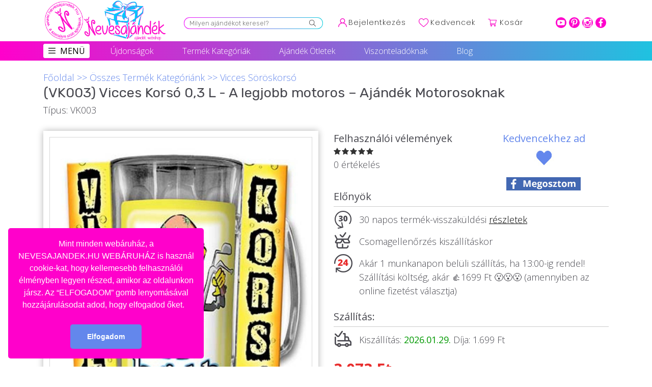

--- FILE ---
content_type: image/svg+xml
request_url: https://nevesajandek.hu/public/templates-assets/header/nevesajandek/img/youtube.svg
body_size: 508
content:
<svg width="21" height="21" viewBox="0 0 21 21" fill="none" xmlns="http://www.w3.org/2000/svg">
<path d="M8.56479 12.7686C10.1364 11.9537 11.6942 11.1463 13.2664 10.3309C11.6895 9.50807 10.1321 8.69593 8.56479 7.878C8.56479 9.51386 8.56479 11.133 8.56479 12.7686Z" fill="#FF00CC"/>
<path d="M10.4732 0C4.68921 0 0 4.689 0 10.4732C0 16.2574 4.68921 20.9464 10.4732 20.9464C16.2572 20.9464 20.9464 16.2574 20.9464 10.4732C20.9464 4.689 16.2572 0 10.4732 0ZM17.6091 13.9691C17.4279 14.7555 16.7846 15.3356 16.0104 15.4219C14.1767 15.627 12.321 15.6281 10.4728 15.627C8.62457 15.6281 6.76843 15.627 4.93436 15.4219C4.16014 15.3356 3.51729 14.7555 3.33643 13.9691C3.07864 12.8488 3.07864 11.6263 3.07864 10.4732C3.07864 9.32014 3.08164 8.09721 3.33943 6.97736C3.52029 6.19093 4.16314 5.61064 4.93736 5.52407C6.77143 5.31921 8.62757 5.31814 10.4758 5.31921C12.3236 5.31814 14.1797 5.31921 16.0131 5.52407C16.7878 5.61064 17.4311 6.19071 17.6119 6.97736C17.8697 8.09743 17.8676 9.32014 17.8676 10.4732C17.8676 11.6263 17.8669 12.849 17.6091 13.9691Z" fill="#FF00CC"/>
</svg>


--- FILE ---
content_type: image/svg+xml
request_url: https://nevesajandek.hu/public/templates-assets/header/nevesajandek/img/pinterest.svg
body_size: 659
content:
<svg width="21" height="21" viewBox="0 0 21 21" fill="none" xmlns="http://www.w3.org/2000/svg">
<path d="M10.4732 0C4.68921 0 0 4.689 0 10.4732C0 16.2574 4.68921 20.9464 10.4732 20.9464C16.2572 20.9464 20.9464 16.2574 20.9464 10.4732C20.9464 4.689 16.2572 0 10.4732 0ZM11.6784 13.9519C10.7096 13.9519 9.79843 13.4282 9.48643 12.8336C9.48643 12.8336 8.96529 14.9004 8.85579 15.2991C8.46729 16.7091 7.3245 18.1196 7.23557 18.2351C7.17364 18.3154 7.03671 18.2904 7.02257 18.1836C6.99836 18.0041 6.7065 16.2253 7.04979 14.7746C7.22143 14.046 8.20329 9.88586 8.20329 9.88586C8.20329 9.88586 7.91743 9.31307 7.91743 8.46621C7.91743 7.13657 8.688 6.144 9.64757 6.144C10.4634 6.144 10.8572 6.75664 10.8572 7.491C10.8572 8.31129 10.3352 9.53786 10.0659 10.6744C9.84064 11.6261 10.5426 12.4024 11.4812 12.4024C13.1811 12.4024 14.3252 10.2193 14.3252 7.63221C14.3252 5.66636 13.0018 4.19421 10.5928 4.19421C7.872 4.19421 6.17529 6.22371 6.17529 8.49107C6.17529 9.27236 6.40629 9.82414 6.76757 10.2504C6.93321 10.4464 6.95679 10.5253 6.89657 10.7503C6.85307 10.9155 6.75514 11.3128 6.71357 11.4699C6.65379 11.6974 6.46993 11.7784 6.264 11.6946C5.01129 11.1831 4.42714 9.81043 4.42714 8.26736C4.42714 5.71886 6.57621 2.66293 10.839 2.66293C14.2644 2.66293 16.5189 5.14136 16.5189 7.80236C16.5191 11.3226 14.562 13.9519 11.6784 13.9519Z" fill="#FF00CC"/>
</svg>


--- FILE ---
content_type: image/svg+xml
request_url: https://nevesajandek.hu/public/templates-assets/header/nevesajandek/img/kosar.svg
body_size: 805
content:
<svg width="17" height="17" viewBox="0 0 17 17" fill="none" xmlns="http://www.w3.org/2000/svg">
<g clip-path="url(#clip0)">
<path d="M5.47722 10.9904H5.478C5.47865 10.9904 5.47929 10.9902 5.47994 10.9902H14.5098C14.7321 10.9902 14.9275 10.8428 14.9886 10.629L16.9808 3.65637C17.0237 3.50605 16.9936 3.34444 16.8996 3.21967C16.8055 3.0949 16.6582 3.02149 16.502 3.02149H4.3286L3.97257 1.41931C3.92186 1.19143 3.71979 1.0293 3.48633 1.0293H0.498047C0.222954 1.0293 0 1.25225 0 1.52735C0 1.80244 0.222954 2.02539 0.498047 2.02539H3.08685C3.14989 2.30931 4.79059 9.69259 4.88501 10.1174C4.35571 10.3474 3.98438 10.8752 3.98438 11.4883C3.98438 12.3121 4.65466 12.9824 5.47852 12.9824H14.5098C14.7849 12.9824 15.0078 12.7595 15.0078 12.4844C15.0078 12.2093 14.7849 11.9863 14.5098 11.9863H5.47852C5.20394 11.9863 4.98047 11.7629 4.98047 11.4883C4.98047 11.2141 5.20316 10.991 5.47722 10.9904ZM15.8417 4.01758L14.134 9.99414H5.87799L4.54987 4.01758H15.8417Z" fill="#F900C5"/>
<path d="M4.98047 14.4766C4.98047 15.3004 5.65076 15.9707 6.47461 15.9707C7.29846 15.9707 7.96875 15.3004 7.96875 14.4766C7.96875 13.6527 7.29846 12.9824 6.47461 12.9824C5.65076 12.9824 4.98047 13.6527 4.98047 14.4766ZM6.47461 13.9785C6.74918 13.9785 6.97265 14.202 6.97265 14.4766C6.97265 14.7511 6.74918 14.9746 6.47461 14.9746C6.20003 14.9746 5.97656 14.7511 5.97656 14.4766C5.97656 14.202 6.20003 13.9785 6.47461 13.9785Z" fill="#F900C5"/>
<path d="M12.0195 14.4766C12.0195 15.3004 12.6898 15.9707 13.5137 15.9707C14.3375 15.9707 15.0078 15.3004 15.0078 14.4766C15.0078 13.6527 14.3375 12.9824 13.5137 12.9824C12.6898 12.9824 12.0195 13.6527 12.0195 14.4766ZM13.5137 13.9785C13.7882 13.9785 14.0117 14.202 14.0117 14.4766C14.0117 14.7511 13.7882 14.9746 13.5137 14.9746C13.2391 14.9746 13.0156 14.7511 13.0156 14.4766C13.0156 14.202 13.2391 13.9785 13.5137 13.9785Z" fill="#F900C5"/>
</g>
<defs>
<clipPath id="clip0">
<rect width="17" height="17" fill="white"/>
</clipPath>
</defs>
</svg>
